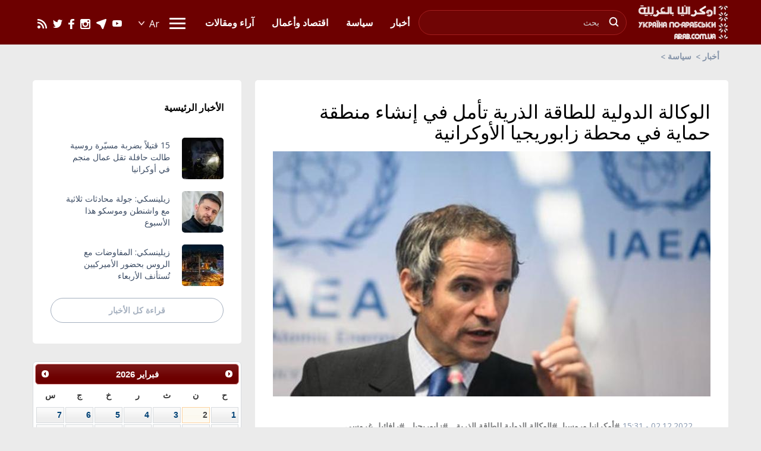

--- FILE ---
content_type: text/html; charset=utf-8
request_url: https://arab.com.ua/ara/news/alokala-aldolia-lltaqa-althria-taml-fi-inshaa-1669988020.html
body_size: 50319
content:
<!DOCTYPE html>
<html lang="ar" dir="rtl">
<head>
    <meta http-equiv="Content-Type" content="text/html; charset=utf-8" />
    <meta charset="utf-8">
    <meta http-equiv="X-UA-Compatible" content="IE=edge" />
    <meta name="viewport" content="width=device-width, initial-scale=1.0">
    <title>الوكالة الدولية للطاقة الذرية تأمل في إنشاء منطقة حماية في محطة زابوريجيا الأوكرانية  | أوكرانيا بالعربية</title>    <meta name="keywords" content=", , , " />
<meta name="news_keywords" content=", , , " />
<meta property="og:url" content="https://arab.com.ua/ara/news/alokala-aldolia-lltaqa-althria-taml-fi-inshaa-1669988020.html" />
<meta property="og:type" content="article" />
<meta property="og:title" content="الوكالة الدولية للطاقة الذرية تأمل في إنشاء منطقة حماية في محطة زابوريجيا الأوكرانية" />
<meta property="og:image" content="https://arab.com.ua/static/img/g/r/grossi_796x565.jpg" />
<meta property="og:site_name" content="أوكرانيا بالعربية" />
<meta property="og:locale" content="ar" />
<meta property="twitter:card" content="summary" />
<meta property="twitter:site" content="أوكرانيا بالعربية" />
<meta property="twitter:title" content="الوكالة الدولية للطاقة الذرية تأمل في إنشاء منطقة حماية في محطة زابوريجيا الأوكرانية" />
<meta property="twitter:creator" content="أوكرانيا بالعربية" />
<meta property="twitter:image:src" content="https://arab.com.ua/static/img/g/r/grossi_796x565.jpg" />
<meta property="twitter:domain" content="https://arab.com.ua/ara/news/alokala-aldolia-lltaqa-althria-taml-fi-inshaa-1669988020.html" />    <meta name="robots" content="all" />
    <meta name="publisher" content="Украина по арабски //arab.com.ua" />
    <meta name="revisit-after" content="1 days" />
    <meta name="Author" content="arab.com.ua" />
    <!-- css -->
    <link rel="stylesheet" href="/static/css/normalize.css">
    <link rel="stylesheet" href="/static/css/bootstrap.min.css">
    <link rel="stylesheet" href="/static/css/owl.carousel.css">
    <link rel="stylesheet" href="/static/css/style-ara.css?v=6">
</head>
<body>

<!-- Google tag (gtag.js) -->
<script async src="https://www.googletagmanager.com/gtag/js?id=G-ZKXDQQYLMY"></script>
<script>
  window.dataLayer = window.dataLayer || [];
  function gtag(){dataLayer.push(arguments);}
  gtag('js', new Date());

  gtag('config', 'G-ZKXDQQYLMY');
</script>
<div id="fb-root"></div>
<script async defer crossorigin="anonymous" src="https://connect.facebook.net/ru_RU/sdk.js#xfbml=1&version=v3.3"></script>
<script type="text/javascript">
   document.body.oncopy = function(){alert ('جميع الحقوق محفوظة لدى وكالة "أوكرانيا بالعربية"، للحصول على نسخ من النصوص يرجى التواصل معنا: info@arab.com.ua. mob, viber, WhatsApp, telegram: +380963350606'); return false;} 
</script>
<!-- header -->
<div class="header-wrapper">
  <div class="container">
    <div class="row">
      <div class="header">
        <div class="logo"><a href="/ara"><img src="/static/images/logo5.png" alt=""></a></div>
        <div class="header-inner">
          <div id="buter">
           <span></span>
           <span></span>
           <span></span>
           <span></span>
          </div>
           <div class="mobile-container">
             <div class="mobile-container-inner">
               <!-- search -->
               <div class="search">
                 <form action="https://arab.com.ua/ara/search" method="get">
                   <input type="text" name="search_text" placeholder="بحث">
                   <button><img src="/static/images/search.jpg" alt="знайти"></button>
                 </form>
               </div>
               <!-- end search -->
               
               <nav class="submenu">
                 <ul class="menu-mobile-show">
                                      <li><a href="https://arab.com.ua/ara/ar-politics_ar"><span>سياسة</span></a></li>
                   <li><a href="https://arab.com.ua/ara/ar-economics_of_Ukraine_ar"><span>اقتصاد وأعمال</span></a></li>
                    <li><a href="https://arab.com.ua/ara/ar-articles_ar"><span>آراء ومقالات</span></a></li>
                                    </ul>
                 <ul>
                                       <li><a href="https://arab.com.ua/ara/ar-ukrainian_newspapers_ar"><span>صحف أوكرانية</span></a></li>
                    <li><a href="https://arab.com.ua/ara/ar-arabic_newspapers_ar"><span>صحف عربية</span></a></li>
                    <li><a href="https://arab.com.ua/ara/ar-world_newspapers_ar"><span>صحف عالمية</span></a></li>
                    <li><a href="https://arab.com.ua/ara/ar-diplomacy_ar"><span>دبلوماسية</span></a></li>
                    <li><a href="https://arab.com.ua/ara/ar-entertainment_ar"><span>منوعات</span></a></li>
                    <li><a href="https://arab.com.ua/ara/ar-interviews_ar"><span>لقاءات وشخصيات</span></a></li>
                    <li><a href="https://arab.com.ua/ara/ar-islam_in_ukraine_ar"><span>الإسلام في أوكرانيا</span></a></li>
                    <li><a href="https://arab.com.ua/ara/ar-sport_ar"><span>رياضة</span></a></li>
                    <li><a href="https://arab.com.ua/ara/ar-diaspora_ar"><span>جاليات</span></a></li>
                    <li><a href="https://arab.com.ua/ara/ar-video_ar"><span>فيديو</span></a></li>
                    
                    <li><a href="https://arab.com.ua/ara/ar-neighbors_of_Ukraine_ar"><span>أوكرانيا الجوار</span></a></li>
                    <li><a href="https://arab.com.ua/ara/ar-ukraine_in_history_on_this_day"><span>أوكرانيا في مثل هذا اليوم</span></a></li>
                    <li><a href="https://arab.com.ua/ara/ar-advertising_ar"><span>إعلانات و خدمات</span></a></li>
                    <li><a href="https://arab.com.ua/ara/ar-condolences_ar"><span>تعازي و أتراح</span></a></li>
                    <li><a href="https://arab.com.ua/ara/ar-congratulations_ar"><span>تهاني و أفراح</span></a></li>
                    <li><a href="https://arab.com.ua/ara/ar-palestyna_v_ukraine_ar"><span>صوت فلسطين في أوكرانيا</span></a></li>
                    <li><a href="https://arab.com.ua/ara/ar-news_of_the_world_ar"><span>يحدث في العالم</span></a></li>
                                    </ul>
               </nav>
               <nav class="menu">
                 <ul class="menu-mobile-hide">
                                      <li><a href="https://arab.com.ua/ara/news"><span>أخبار</span></a></li>
                   <li><a href="https://arab.com.ua/ara/ar-politics_ar"><span>سياسة</span></a></li>
                   <li><a href="https://arab.com.ua/ara/ar-economics_of_Ukraine_ar"><span>اقتصاد وأعمال</span></a></li>
                   <li><a href="https://arab.com.ua/ara/ar-articles_ar"><span>آراء ومقالات</span></a></li>
                                    </ul>
               </nav>
           </div>
          </div>
          <div class="header-social">
            <a href="https://youtube.com/c/ukrinarabic" target="_blank"><img src="/static/images/youtube-icon3.png" alt=""></a>
            <a href="https://telegram.me/ukrinarabic/" target="_blank"><img src="/static/images/telegram-icon2.png" alt=""></a>
            <a href="https://www.instagram.com/ukrinarabic/" target="_blank"><img src="/static/images/instagram-icon.png" alt=""></a>
            <a href="https://www.facebook.com/ukrinarabic/" target="_blank"><img src="/static/images/facebook-icon.png" alt=""></a>
            <a href="https://twitter.com/ukrinarabic/" target="_blank"><img src="/static/images/twitter-icon.png" alt=""></a>
            <a href="/static/rss/all.ara.rss.xml" target="_blank"><img src="/static/images/rss-icon.png" alt=""></a>
          </div>
          <!-- language -->
          <div class="lang">
            <div class="lang-chooser">
               <label for="lang"><input type="submit" class="lang-input" id="lang" value="Ar" readonly></label>
               <ul class="lang-list" id="lang-list" style="display: none;">
                  <li><a href="/eng">En</a></li>
                  <li><a href="/rus">Ru</a></li>
                  <li><a href="/ara">Ar</a></li>
                  <li><a href="/ukr">Ua</a></li>
               </ul>
             </div>
          </div>
          <!--end language -->
        </div>
      </div>
    </div>
  </div>
</div>
<!--end header -->

<!-- BREADCRUMBS -->
<div class="container">
  <div class="row">
    <div class="breadcrumbs">
      <a href="https://arab.com.ua/ara">أخبار</a>
      <a href="https://arab.com.ua/ara/ar-politics_ar">سياسة</a>
    </div>
  </div>
</div>

<!-- hotest news -->
<!-- div class="container">
  <div class="row">
    <div class="hotest-wrapper hotest-page">
      <span class="category-label">Hotest</span>
      <a href="#">In Syria will be set a ceasefire at midnight on Thursday</a>
    </div>
  </div>
</div -->

<div class="rek-long">
  <div class="rek-inner">
    <!-- Revive Adserver Метка JavaScript - Generated with Revive Adserver v5.0.5 -->
<script type='text/javascript'><!--//<![CDATA[
   var m3_u = (location.protocol=='https:'?'https://ox.arab.com.ua/www/delivery/ajs.php':'https://ox.arab.com.ua/www/delivery/ajs.php');
   var m3_r = Math.floor(Math.random()*99999999999);
   if (!document.MAX_used) document.MAX_used = ',';
   document.write ("<scr"+"ipt type='text/javascript' src='"+m3_u);
   document.write ("?zoneid=8");
   document.write ('&amp;cb=' + m3_r);
   if (document.MAX_used != ',') document.write ("&amp;exclude=" + document.MAX_used);
   document.write (document.charset ? '&amp;charset='+document.charset : (document.characterSet ? '&amp;charset='+document.characterSet : ''));
   document.write ("&amp;loc=" + escape(window.location));
   if (document.referrer) document.write ("&amp;referer=" + escape(document.referrer));
   if (document.context) document.write ("&context=" + escape(document.context));
   if (document.mmm_fo) document.write ("&amp;mmm_fo=1");
   document.write ("'><\/scr"+"ipt>");
//]]>--></script><noscript><a href='https://ox.arab.com.ua/www/delivery/ck.php?n=a99eebe5&amp;cb=INSERT_RANDOM_NUMBER_HERE' target='_blank'><img src='https://ox.arab.com.ua/www/delivery/avw.php?zoneid=8&amp;cb=INSERT_RANDOM_NUMBER_HERE&amp;n=a99eebe5' border='0' alt='' /></a></noscript>
  </div>
</div>

<!-- all news blocks -->
<div class="simple-news-outer">
  <div class="container">
    <div class="row">
      <div class="simple-news-wrapper">
        <div class="simple-news-left">
          <script type="application/ld+json">
{
    "@context": "http://schema.org",
    "@type": "NewsArticle",
    "mainEntityOfPage": {
        "@type": "WebPage",
        "@id": "https://arab.com.ua/ara/news/alokala-aldolia-lltaqa-althria-taml-fi-inshaa-1669988020.html"
    },
    "headline": "الوكالة الدولية للطاقة الذرية تأمل في إنشاء منطقة حماية في محطة زابوريجيا الأوكرانية",
        "image": {
        "@type": "ImageObject",
        "url": "https://arab.com.ua/static/img/g/r/grossi_796x565.jpg",
        "height": 413,
        "width": 736
    },
        "datePublished": "2022-12-02 15:31:37",
    "publisher": {
        "@type": "Organization",
        "name": "أوكرانيا بالعربية",
        "logo": {
            "@type": "ImageObject",
            "url": "https://arab.com.ua/static/images/logo2.png",
            "width": 151,
            "height": 60
        }
    },
    "description": "",
    "articleBody": "كييف/ أوكرانيا بالعربية/ صرح المدير العام للوكالة الدولية للطاقة الذرية رافائيل غروسي بأنه لا يريد تكرار مأساة محطة تشيرنوبيل للطاقة النووية عام 1986، حسبما نقلت عنه وكالة رويترز.وقال معلقًا على الوضع في محطة زابوريجيا للطاقة النووية: &quot;إن واجبي هو الوصول إلى حل في أسرع وقت ممكن. آمل تحقيقه قبل حلول نهاية العام&quot;.كما أنه لم يستبعد أن يلتقي مع الرئيسين بوتين وزيلينسكي.وأضاف: &quot;هدفنا هو تجنب وقوع حادث نووي، وليس خلق وضع عسكري من شأنه أن يخدم هذا الجانب أو ذاك&quot;.المصدر: أوكرانيا بالعربية&amp;nbsp;"
}
</script>

          <div class="simple-news-left-inner main-content">
            <h1 class="single-title">الوكالة الدولية للطاقة الذرية تأمل في إنشاء منطقة حماية في محطة زابوريجيا الأوكرانية</h1>
                        <div class="main-image"><img src="https://arab.com.ua/static/img/g/r/grossi_736x413.jpg" alt=""></div>
                        <div class="rek-long">
  <div class="rek-inner">
<!-- Revive Adserver Метка JavaScript - Generated with Revive Adserver v5.2.0 -->
<script type='text/javascript'><!--//<![CDATA[
   var m3_u = (location.protocol=='https:'?'https://ox.arab.com.ua/www/delivery/ajs.php':'http://ox.arab.com.ua/www/delivery/ajs.php');
   var m3_r = Math.floor(Math.random()*99999999999);
   if (!document.MAX_used) document.MAX_used = ',';
   document.write ("<scr"+"ipt type='text/javascript' src='"+m3_u);
   document.write ("?zoneid=13");
   document.write ('&amp;cb=' + m3_r);
   if (document.MAX_used != ',') document.write ("&amp;exclude=" + document.MAX_used);
   document.write (document.charset ? '&amp;charset='+document.charset : (document.characterSet ? '&amp;charset='+document.characterSet : ''));
   document.write ("&amp;loc=" + escape(window.location));
   if (document.referrer) document.write ("&amp;referer=" + escape(document.referrer));
   if (document.context) document.write ("&context=" + escape(document.context));
   document.write ("'><\/scr"+"ipt>");
//]]>--></script><noscript><a href='http://ox.arab.com.ua/www/delivery/ck.php?n=adaf769f&amp;cb=INSERT_RANDOM_NUMBER_HERE' target='_blank'><img src='http://ox.arab.com.ua/www/delivery/avw.php?zoneid=13&amp;cb=INSERT_RANDOM_NUMBER_HERE&amp;n=adaf769f' border='0' alt='' /></a></noscript>

  </div>
</div>            <div class="single-date"><span class="single-date-text">02.12.2022 - 15:31</span> 
                          <span class="single-tags">
                                                                                                                                                                  <a href="https://arab.com.ua/ara/tag/aokrania-orosia-27052022">#أوكرانيا وروسيا</a>, <a href="https://arab.com.ua/ara/tag/alokala-aldolia-lltaqa-althria-27052022">#الوكالة الدولية للطاقة الذرية</a>, <a href="https://arab.com.ua/ara/tag/zaborijia-15072022">#زابوريجيا</a>, <a href="https://arab.com.ua/ara/tag/rafaiil-ghrosi-02122022">#رافائيل غروسي</a>              </span>
                        </div>
                                    <p style="text-align:right;"><strong>كييف/ أوكرانيا بالعربية/ صرح المدير العام للوكالة الدولية للطاقة الذرية رافائيل غروسي بأنه لا يريد تكرار مأساة محطة تشيرنوبيل للطاقة النووية عام 1986، حسبما نقلت عنه وكالة رويترز.</strong></p><p style="text-align:right;"><strong>وقال معلقًا على الوضع في محطة زابوريجيا للطاقة النووية: "إن واجبي هو الوصول إلى حل في أسرع وقت ممكن. آمل تحقيقه قبل حلول نهاية العام".</strong></p><p style="text-align:right;"><strong>كما أنه لم يستبعد أن يلتقي مع الرئيسين بوتين وزيلينسكي.</strong></p><p style="text-align:right;"><strong>وأضاف: "هدفنا هو تجنب وقوع حادث نووي، وليس خلق وضع عسكري من شأنه أن يخدم هذا الجانب أو ذاك".</strong></p><p><strong>المصدر: أوكرانيا بالعربية</strong></p><p style="text-align:right;">&nbsp;</p>                        <div class="rek-long">
  <div class="rek-inner">
<!-- Revive Adserver Метка JavaScript - Generated with Revive Adserver v5.2.0 -->
<script type='text/javascript'><!--//<![CDATA[
   var m3_u = (location.protocol=='https:'?'https://ox.arab.com.ua/www/delivery/ajs.php':'http://ox.arab.com.ua/www/delivery/ajs.php');
   var m3_r = Math.floor(Math.random()*99999999999);
   if (!document.MAX_used) document.MAX_used = ',';
   document.write ("<scr"+"ipt type='text/javascript' src='"+m3_u);
   document.write ("?zoneid=12");
   document.write ('&amp;cb=' + m3_r);
   if (document.MAX_used != ',') document.write ("&amp;exclude=" + document.MAX_used);
   document.write (document.charset ? '&amp;charset='+document.charset : (document.characterSet ? '&amp;charset='+document.characterSet : ''));
   document.write ("&amp;loc=" + escape(window.location));
   if (document.referrer) document.write ("&amp;referer=" + escape(document.referrer));
   if (document.context) document.write ("&context=" + escape(document.context));
   document.write ("'><\/scr"+"ipt>");
//]]>--></script><noscript><a href='http://ox.arab.com.ua/www/delivery/ck.php?n=a6c47455&amp;cb=INSERT_RANDOM_NUMBER_HERE' target='_blank'><img src='http://ox.arab.com.ua/www/delivery/avw.php?zoneid=12&amp;cb=INSERT_RANDOM_NUMBER_HERE&amp;n=a6c47455' border='0' alt='' /></a></noscript>
  </div>
</div>                        <div class="single-tags">
                                                                                                                                                    <a href="https://arab.com.ua/ara/tag/aokrania-orosia-27052022">#أوكرانيا وروسيا</a>, <a href="https://arab.com.ua/ara/tag/alokala-aldolia-lltaqa-althria-27052022">#الوكالة الدولية للطاقة الذرية</a>, <a href="https://arab.com.ua/ara/tag/zaborijia-15072022">#زابوريجيا</a>, <a href="https://arab.com.ua/ara/tag/rafaiil-ghrosi-02122022">#رافائيل غروسي</a>            </div>
                        
            <div class="single-social">
              <div class="single-social__title">مشاركة هذا المنشور:</div>
              <div class="single-social__inner">
                <a href="https://twitter.com/share?ref_src=twsrc%5Etfw" class="twitter-share-button" data-size="large" data-show-count="false">Tweet</a><script async src="https://platform.twitter.com/widgets.js" charset="utf-8"></script>
                <!-- a href="https://twitter.com/share?ref_src=twsrc%5Etfw" class="single-twitter"><img src="/static/images/twitter-icon.png" alt=""> <span>TWEET</span></a><script async src="https://platform.twitter.com/widgets.js" charset="utf-8"></script -->
                <a href="https://www.facebook.com/sharer/sharer.php?u=https%3A%2F%2Farab.com.ua%2Fara%2Fnews%2Falokala-aldolia-lltaqa-althria-taml-fi-inshaa-1669988020.html&amp;src=sdkpreparse" class="single-facebook"><span>SHARE</span> <img src="/static/images/facebook-icon.png" alt=""></a>
                <a href="https://telegram.me/share/url?url=https%3A%2F%2Farab.com.ua%2Fara%2Fnews%2Falokala-aldolia-lltaqa-althria-taml-fi-inshaa-1669988020.html" class="single-telegram"><span>TELEGRAM</span> <img src="/static/images/telegram-icon2.png" alt=""></a>
              </div>
            </div>
          </div>

                    <div class="simple-news-left-inner main-content">
            <div class="news-title">أخبار مشابهة</div>
                                    <a href="https://arab.com.ua/ara/news/alkharjia-alaokrania-alsfarat-oalqnsliat-1669985049.html" class="simple-news__block">
              <div class="simple-news__img">
                <div class="simple-news__img-bg" style="background-image: url('https://arab.com.ua/static/img/o/l/oleg_nikolenko_mzs1_1_154x154.jpg');"></div>
                <div class="simple-news__img-desc purple">سياسة</div>
              </div>
              <div class="simple-news__info">
                <div class="simple-news__title">الخارجية الأوكرانية: السفارات والقنصليات الأوكرانية حول العالم تلقت تهديدات جديدة</div>
                <div class="simple-news__desc"></div>
                <div class="simple-news__social">
                  <!-- div class="simple-news__soc"><img src="/static/images/social.png" alt=""> <span>46</span></div>
                  <div class="simple-news__com"><img src="/static/images/bubble.png" alt=""> <span>19</span></div -->
                  <div class="simple-news__time"><span>02.12.2022</span></div>
                </div>
              </div>
            </a>
                                    <a href="https://arab.com.ua/ara/news/koliba-sfarat-aokrania-ttardh-lhmla-msthdfa-1669981349.html" class="simple-news__block">
              <div class="simple-news__img">
                <div class="simple-news__img-bg" style="background-image: url('https://arab.com.ua/static/img/k/u/kuleba2_3_154x154.jpg');"></div>
                <div class="simple-news__img-desc purple">سياسة</div>
              </div>
              <div class="simple-news__info">
                <div class="simple-news__title">كوليبا: سفارات أوكرانيا تتعرض لحملة مستهدفة واسعة النطاق</div>
                <div class="simple-news__desc"></div>
                <div class="simple-news__social">
                  <!-- div class="simple-news__soc"><img src="/static/images/social.png" alt=""> <span>46</span></div>
                  <div class="simple-news__com"><img src="/static/images/bubble.png" alt=""> <span>19</span></div -->
                  <div class="simple-news__time"><span>02.12.2022</span></div>
                </div>
              </div>
            </a>
                                    <a href="https://arab.com.ua/ara/news/bodoliak-khsair-aljish-alaokrani-la-ttjaoz-1669980635.html" class="simple-news__block">
              <div class="simple-news__img">
                <div class="simple-news__img-bg" style="background-image: url('https://arab.com.ua/static/img/p/o/podolyak_1_1_154x154.jpg');"></div>
                <div class="simple-news__img-desc purple">سياسة</div>
              </div>
              <div class="simple-news__info">
                <div class="simple-news__title">بودولياك: خسائر الجيش الأوكراني لا تتجاوز 13 ألف جندي</div>
                <div class="simple-news__desc"></div>
                <div class="simple-news__social">
                  <!-- div class="simple-news__soc"><img src="/static/images/social.png" alt=""> <span>46</span></div>
                  <div class="simple-news__com"><img src="/static/images/bubble.png" alt=""> <span>19</span></div -->
                  <div class="simple-news__time"><span>02.12.2022</span></div>
                </div>
              </div>
            </a>
                                    <a href="https://arab.com.ua/ara/news/zilinski-ihthr-anshta-alknisa-alarthothksia-1669980478.html" class="simple-news__block">
              <div class="simple-news__img">
                <div class="simple-news__img-bg" style="background-image: url('https://arab.com.ua/static/img/k/a/kan_154x154.jpg');"></div>
                <div class="simple-news__img-desc purple">سياسة</div>
              </div>
              <div class="simple-news__info">
                <div class="simple-news__title">زيلينسكي يحظر انشطة الكنيسة الأرثوذكسية الأوكرانية التابعة لبطريركية موسكو</div>
                <div class="simple-news__desc"></div>
                <div class="simple-news__social">
                  <!-- div class="simple-news__soc"><img src="/static/images/social.png" alt=""> <span>46</span></div>
                  <div class="simple-news__com"><img src="/static/images/bubble.png" alt=""> <span>19</span></div -->
                  <div class="simple-news__time"><span>02.12.2022</span></div>
                </div>
              </div>
            </a>
                                  </div>
          
<div id="arab_hist" style="display:none">.</div>
<script type="text/javascript">
    var el = document.getElementById('arab_hist');
    if (el) {
        var dateNM = new Date();var t = Math.floor(dateNM.getTime()/(1000*600));
        var HITSces=document.createElement('script');HITSces.type = 'text/javascript';HITSces.charset = 'UTF-8';
        HITSces.src='https://arab.com.ua/hits/1329133.js?t='+Math.random();
        el.parentNode.appendChild(HITSces);
    }
</script><div class="rek-long">
  <div class="rek-inner">
<!-- Revive Adserver Метка JavaScript - Generated with Revive Adserver v5.2.0 -->
<script type='text/javascript'><!--//<![CDATA[
   var m3_u = (location.protocol=='https:'?'https://ox.arab.com.ua/www/delivery/ajs.php':'http://ox.arab.com.ua/www/delivery/ajs.php');
   var m3_r = Math.floor(Math.random()*99999999999);
   if (!document.MAX_used) document.MAX_used = ',';
   document.write ("<scr"+"ipt type='text/javascript' src='"+m3_u);
   document.write ("?zoneid=11");
   document.write ('&amp;cb=' + m3_r);
   if (document.MAX_used != ',') document.write ("&amp;exclude=" + document.MAX_used);
   document.write (document.charset ? '&amp;charset='+document.charset : (document.characterSet ? '&amp;charset='+document.characterSet : ''));
   document.write ("&amp;loc=" + escape(window.location));
   if (document.referrer) document.write ("&amp;referer=" + escape(document.referrer));
   if (document.context) document.write ("&context=" + escape(document.context));
   document.write ("'><\/scr"+"ipt>");
//]]>--></script><noscript><a href='http://ox.arab.com.ua/www/delivery/ck.php?n=a7d93412&amp;cb=INSERT_RANDOM_NUMBER_HERE' target='_blank'><img src='http://ox.arab.com.ua/www/delivery/avw.php?zoneid=11&amp;cb=INSERT_RANDOM_NUMBER_HERE&amp;n=a7d93412' border='0' alt='' /></a></noscript>
  </div>
</div>  <div class="simple-news-left-inner main-content">
    <div class="news-title">الأخبار الرئيسية</div>
            <a href="https://arab.com.ua/ara/news/15-qtila-bdhrba-msira-rosia-talt-hafla-tql-1769974181.html" class="simple-news__block">
      <div class="simple-news__img">
        <div class="simple-news__img-bg" style="background-image: url('https://arab.com.ua/static/img/9/9/99__14_154x154.jpg');"></div>
        <div class="simple-news__img-desc ">سياسة</div>
      </div>
      <div class="simple-news__info">
        <div class="simple-news__title">15 قتيلاً بضربة مسيّرة روسية طالت حافلة تقل عمال منجم في أوكرانيا</div>
        <div class="simple-news__desc">زيلينسكي: جولة محادثات ثلاثية مع واشنطن وموسكو هذا الأسبوع</div>
        <div class="simple-news__social">
          <div class="simple-news__time"><span>01.02.2026</span></div>
        </div>
      </div>
    </a>
            <a href="https://arab.com.ua/ara/news/zilinski-jola-mhadthat-thlathia-ma-oashntn-1769971817.html" class="simple-news__block">
      <div class="simple-news__img">
        <div class="simple-news__img-bg" style="background-image: url('https://arab.com.ua/static/img/8/8/88__14_154x154.jpg');"></div>
        <div class="simple-news__img-desc ">سياسة</div>
      </div>
      <div class="simple-news__info">
        <div class="simple-news__title">زيلينسكي: جولة محادثات ثلاثية مع واشنطن وموسكو هذا الأسبوع</div>
        <div class="simple-news__desc">زيلينسكي: تعمل روسيا على تعطيل الإمدادات والاتصال بين المدن ومواصلة إرهابها على المدنيين</div>
        <div class="simple-news__social">
          <div class="simple-news__time"><span>01.02.2026</span></div>
        </div>
      </div>
    </a>
            <a href="https://arab.com.ua/ara/news/zilinski-almfaodhat-ma-alros-bhdhor-alamirkiin-1769966534.html" class="simple-news__block">
      <div class="simple-news__img">
        <div class="simple-news__img-bg" style="background-image: url('https://arab.com.ua/static/img/5/5/55__29_154x154.jpg');"></div>
        <div class="simple-news__img-desc ">سياسة</div>
      </div>
      <div class="simple-news__info">
        <div class="simple-news__title">زيلينسكي: المفاوضات مع الروس بحضور الأميركيين تُستأنف الأربعاء</div>
        <div class="simple-news__desc">قتلى وجرحى في مقاطعة دنيبروبتروفسك، باستهداف حافلة عمال أوكرانيين</div>
        <div class="simple-news__social">
          <div class="simple-news__time"><span>01.02.2026</span></div>
        </div>
      </div>
    </a>
          </div>
  <div class="simple-news-left-inner main-content">
    <div class="news-title">أخبار أخرى في هذا الباب</div>
                          <a href="https://arab.com.ua/ara/news/15-qtila-bdhrba-msira-rosia-talt-hafla-tql-1769974181.html" class="simple-news__block">
        <div class="simple-news__img">
          <div class="simple-news__img-bg" style="background-image: url('https://arab.com.ua/static/img/9/9/99__14_154x154.jpg');"></div>
          <div class="simple-news__img-desc ">سياسة</div>
        </div>
        <div class="simple-news__info">
          <div class="simple-news__title">15 قتيلاً بضربة مسيّرة روسية طالت حافلة تقل عمال منجم في أوكرانيا</div>
          <div class="simple-news__desc">زيلينسكي: جولة محادثات ثلاثية مع واشنطن وموسكو هذا الأسبوع</div>
          <div class="simple-news__social">
            <div class="simple-news__time"><span>01.02.2026</span></div>
          </div>
        </div>
      </a>
                            <a href="https://arab.com.ua/ara/news/zilinski-jola-mhadthat-thlathia-ma-oashntn-1769971817.html" class="simple-news__block">
        <div class="simple-news__img">
          <div class="simple-news__img-bg" style="background-image: url('https://arab.com.ua/static/img/8/8/88__14_154x154.jpg');"></div>
          <div class="simple-news__img-desc ">سياسة</div>
        </div>
        <div class="simple-news__info">
          <div class="simple-news__title">زيلينسكي: جولة محادثات ثلاثية مع واشنطن وموسكو هذا الأسبوع</div>
          <div class="simple-news__desc">زيلينسكي: تعمل روسيا على تعطيل الإمدادات والاتصال بين المدن ومواصلة إرهابها على المدنيين</div>
          <div class="simple-news__social">
            <div class="simple-news__time"><span>01.02.2026</span></div>
          </div>
        </div>
      </a>
                            <a href="https://arab.com.ua/ara/news/zilinski-almfaodhat-ma-alros-bhdhor-alamirkiin-1769966534.html" class="simple-news__block">
        <div class="simple-news__img">
          <div class="simple-news__img-bg" style="background-image: url('https://arab.com.ua/static/img/5/5/55__29_154x154.jpg');"></div>
          <div class="simple-news__img-desc ">سياسة</div>
        </div>
        <div class="simple-news__info">
          <div class="simple-news__title">زيلينسكي: المفاوضات مع الروس بحضور الأميركيين تُستأنف الأربعاء</div>
          <div class="simple-news__desc">قتلى وجرحى في مقاطعة دنيبروبتروفسك، باستهداف حافلة عمال أوكرانيين</div>
          <div class="simple-news__social">
            <div class="simple-news__time"><span>01.02.2026</span></div>
          </div>
        </div>
      </a>
                        </div>
    <div class="simple-news-left-inner">
    <div class="news-title">اختيار القراء</div>
                <a href="https://arab.com.ua/ara/news/15-qtila-bdhrba-msira-rosia-talt-hafla-tql-1769974181.html" class="simple-news__block">
        <div class="simple-news__img">
          <div class="simple-news__img-bg" style="background-image: url('https://arab.com.ua/static/img/9/9/99__14_154x154.jpg');"></div>
          <div class="simple-news__img-desc purple">سياسة</div>
        </div>
        <div class="simple-news__info">
          <div class="simple-news__title">15 قتيلاً بضربة مسيّرة روسية طالت حافلة تقل عمال منجم في أوكرانيا</div>
          <div class="simple-news__desc">زيلينسكي: جولة محادثات ثلاثية مع واشنطن وموسكو هذا الأسبوع</div>
          <div class="simple-news__social">
            <div class="simple-news__time"><span>01.02.2026</span></div>
          </div>
        </div>
      </a>
                      <a href="https://arab.com.ua/ara/news/zilinski-almfaodhat-ma-alros-bhdhor-alamirkiin-1769966534.html" class="simple-news__block">
        <div class="simple-news__img">
          <div class="simple-news__img-bg" style="background-image: url('https://arab.com.ua/static/img/5/5/55__29_154x154.jpg');"></div>
          <div class="simple-news__img-desc purple">سياسة</div>
        </div>
        <div class="simple-news__info">
          <div class="simple-news__title">زيلينسكي: المفاوضات مع الروس بحضور الأميركيين تُستأنف الأربعاء</div>
          <div class="simple-news__desc">قتلى وجرحى في مقاطعة دنيبروبتروفسك، باستهداف حافلة عمال أوكرانيين</div>
          <div class="simple-news__social">
            <div class="simple-news__time"><span>01.02.2026</span></div>
          </div>
        </div>
      </a>
                      <a href="https://arab.com.ua/ara/news/zilinski-jola-mhadthat-thlathia-ma-oashntn-1769971817.html" class="simple-news__block">
        <div class="simple-news__img">
          <div class="simple-news__img-bg" style="background-image: url('https://arab.com.ua/static/img/8/8/88__14_154x154.jpg');"></div>
          <div class="simple-news__img-desc purple">سياسة</div>
        </div>
        <div class="simple-news__info">
          <div class="simple-news__title">زيلينسكي: جولة محادثات ثلاثية مع واشنطن وموسكو هذا الأسبوع</div>
          <div class="simple-news__desc">زيلينسكي: تعمل روسيا على تعطيل الإمدادات والاتصال بين المدن ومواصلة إرهابها على المدنيين</div>
          <div class="simple-news__social">
            <div class="simple-news__time"><span>01.02.2026</span></div>
          </div>
        </div>
      </a>
                      <a href="https://arab.com.ua/ara/news/alntham-alaalmi-ihtz-bqoa-bad-khroj-alaolma-1769886446.html" class="simple-news__block">
        <div class="simple-news__img">
          <div class="simple-news__img-bg" style="background-image: url('https://arab.com.ua/static/img/7/7/77__18_154x154.jpg');"></div>
          <div class="simple-news__img-desc purple">سياسة</div>
        </div>
        <div class="simple-news__info">
          <div class="simple-news__title">النظام العالمي يهتزّ بقوّة بعد خروج العولمة من إطارها الاقتصادي</div>
          <div class="simple-news__desc">الاتحاد الأوروبي والهند: عقد صفقة تجارية ضخمة بين اثنين من أكبر أسواق العالم ضماناً لبعض الاستقرار بعد تعرض الجانبين لنيران الرسوم الأميركية</div>
          <div class="simple-news__social">
            <div class="simple-news__time"><span>31.01.2026</span></div>
          </div>
        </div>
      </a>
            </div>
          

        </div>
        <div class="simple-news-right">
          <div class="popular-news-wrapper">
  <div class="news-title">الأخبار الرئيسية</div>
      <a href="https://arab.com.ua/ara/news/15-qtila-bdhrba-msira-rosia-talt-hafla-tql-1769974181.html" class="popular-news__block">
    <div class="popular-news__img" style="background-image: url('https://arab.com.ua/static/img/9/9/99__14_70x70.jpg');"></div>
    <div class="popular-news__info">
      <div class="popular-news__title">15 قتيلاً بضربة مسيّرة روسية طالت حافلة تقل عمال منجم في أوكرانيا</div>
    </div>
  </a>
      <a href="https://arab.com.ua/ara/news/zilinski-jola-mhadthat-thlathia-ma-oashntn-1769971817.html" class="popular-news__block">
    <div class="popular-news__img" style="background-image: url('https://arab.com.ua/static/img/8/8/88__14_70x70.jpg');"></div>
    <div class="popular-news__info">
      <div class="popular-news__title">زيلينسكي: جولة محادثات ثلاثية مع واشنطن وموسكو هذا الأسبوع</div>
    </div>
  </a>
      <a href="https://arab.com.ua/ara/news/zilinski-almfaodhat-ma-alros-bhdhor-alamirkiin-1769966534.html" class="popular-news__block">
    <div class="popular-news__img" style="background-image: url('https://arab.com.ua/static/img/5/5/55__29_70x70.jpg');"></div>
    <div class="popular-news__info">
      <div class="popular-news__title">زيلينسكي: المفاوضات مع الروس بحضور الأميركيين تُستأنف الأربعاء</div>
    </div>
  </a>
      <a href="https://arab.com.ua/ara/news" class="show-more">قراءة كل الأخبار</a>
</div>
<div class="popular-rek-page simple-cntr">
<!-- Revive Adserver Метка JavaScript - Generated with Revive Adserver v5.0.5 -->
<script type='text/javascript'><!--//<![CDATA[
   var m3_u = (location.protocol=='https:'?'https://ox.arab.com.ua/www/delivery/ajs.php':'https://ox.arab.com.ua/www/delivery/ajs.php');
   var m3_r = Math.floor(Math.random()*99999999999);
   if (!document.MAX_used) document.MAX_used = ',';
   document.write ("<scr"+"ipt type='text/javascript' src='"+m3_u);
   document.write ("?zoneid=6&lang=ara");
   document.write ('&amp;cb=' + m3_r);
   if (document.MAX_used != ',') document.write ("&amp;exclude=" + document.MAX_used);
   document.write (document.charset ? '&amp;charset='+document.charset : (document.characterSet ? '&amp;charset='+document.characterSet : ''));
   document.write ("&amp;loc=" + escape(window.location));
   if (document.referrer) document.write ("&amp;referer=" + escape(document.referrer));
   if (document.context) document.write ("&context=" + escape(document.context));
   if (document.mmm_fo) document.write ("&amp;mmm_fo=1");
   document.write ("'><\/scr"+"ipt>");
//]]>--></script><noscript><a href='https://ox.arab.com.ua/www/delivery/ck.php?n=a71bc495&amp;cb=INSERT_RANDOM_NUMBER_HERE' target='_blank'><img src='https://ox.arab.com.ua/www/delivery/avw.php?zoneid=6&amp;cb=INSERT_RANDOM_NUMBER_HERE&amp;n=a71bc495' border='0' alt='' /></a></noscript>
</div><div id="datepicker" class="simple-cntr"></div>
<div class="popular-rek popular-rek-page">
<!-- Revive Adserver Метка JavaScript - Generated with Revive Adserver v5.0.5 -->
<script type='text/javascript'><!--//<![CDATA[
   var m3_u = (location.protocol=='https:'?'https://ox.arab.com.ua/www/delivery/ajs.php':'https://ox.arab.com.ua/www/delivery/ajs.php');
   var m3_r = Math.floor(Math.random()*99999999999);
   if (!document.MAX_used) document.MAX_used = ',';
   document.write ("<scr"+"ipt type='text/javascript' src='"+m3_u);
   document.write ("?zoneid=10");
   document.write ('&amp;cb=' + m3_r);
   if (document.MAX_used != ',') document.write ("&amp;exclude=" + document.MAX_used);
   document.write (document.charset ? '&amp;charset='+document.charset : (document.characterSet ? '&amp;charset='+document.characterSet : ''));
   document.write ("&amp;loc=" + escape(window.location));
   if (document.referrer) document.write ("&amp;referer=" + escape(document.referrer));
   if (document.context) document.write ("&context=" + escape(document.context));
   if (document.mmm_fo) document.write ("&amp;mmm_fo=1");
   document.write ("'><\/scr"+"ipt>");
//]]>--></script><noscript><a href='https://ox.arab.com.ua/www/delivery/ck.php?n=a5a0411e&amp;cb=INSERT_RANDOM_NUMBER_HERE' target='_blank'><img src='https://ox.arab.com.ua/www/delivery/avw.php?zoneid=10&amp;cb=INSERT_RANDOM_NUMBER_HERE&amp;n=a5a0411e' border='0' alt='' /></a></noscript>
</div><div class="archive-wrapper">
  <div class="news-title">تابعونا عبر فيسبوك</div>
          <div class="simple-cntr"><div class="fb-page" data-href="https://www.facebook.com/ukrinarabic/" data-tabs="timeline" data-width="300" data-height="600" data-small-header="false" data-adapt-container-width="true" data-hide-cover="false" data-show-facepile="true"><blockquote cite="https://www.facebook.com/ukrinarabic/" class="fb-xfbml-parse-ignore"><a href="https://www.facebook.com/ukrinarabic/">أوكرانيا بالعربية</a></blockquote></div></div>
    </div><div class="archive-wrapper">
  <div class="news-title">تابعونا عبر تويتر</div>
          <div class="simple-cntr"><a class="twitter-timeline" data-width="300" data-height="500" href="https://twitter.com/ukrinarabic?ref_src=twsrc%5Etfw">Tweets by ukraineinarabi</a> <script async src="https://platform.twitter.com/widgets.js" charset="utf-8"></script></div>
     
</div>        </div>
      </div>
    </div>
  </div>
</div>





<div class="rek-long">
  <div class="rek-inner">
    <!-- Revive Adserver Метка JavaScript - Generated with Revive Adserver v5.0.5 -->
<script type='text/javascript'><!--//<![CDATA[
   var m3_u = (location.protocol=='https:'?'https://ox.arab.com.ua/www/delivery/ajs.php':'https://ox.arab.com.ua/www/delivery/ajs.php');
   var m3_r = Math.floor(Math.random()*99999999999);
   if (!document.MAX_used) document.MAX_used = ',';
   document.write ("<scr"+"ipt type='text/javascript' src='"+m3_u);
   document.write ("?zoneid=9");
   document.write ('&amp;cb=' + m3_r);
   if (document.MAX_used != ',') document.write ("&amp;exclude=" + document.MAX_used);
   document.write (document.charset ? '&amp;charset='+document.charset : (document.characterSet ? '&amp;charset='+document.characterSet : ''));
   document.write ("&amp;loc=" + escape(window.location));
   if (document.referrer) document.write ("&amp;referer=" + escape(document.referrer));
   if (document.context) document.write ("&context=" + escape(document.context));
   if (document.mmm_fo) document.write ("&amp;mmm_fo=1");
   document.write ("'><\/scr"+"ipt>");
//]]>--></script><noscript><a href='https://ox.arab.com.ua/www/delivery/ck.php?n=ae992039&amp;cb=INSERT_RANDOM_NUMBER_HERE' target='_blank'><img src='https://ox.arab.com.ua/www/delivery/avw.php?zoneid=9&amp;cb=INSERT_RANDOM_NUMBER_HERE&amp;n=ae992039' border='0' alt='' /></a></noscript>
  </div>
</div>

<!-- FOOTER -->
<footer class="footer">
  <div class="container">
    <div class="row">
      <div class="footer__inner">
        <div class="footer__text">
          <div class="footer__logo"><img src="/static/images/logo5.png" alt=""></div>
          <h4 class="footer__desc"><br>
        "أوكرانيا بالعربية" هي صحيفة عربية الكترونية تصدر من أوكرانيا وتُعنى بتقديم الأخبار الأوكرانية باللغة العربية ساعية بذلك الى تكوين صورة اعلامية عربية واضحة حول أوكرانيا مركزة على اهتمامات القارئ العربي، ويتم تحديث موقع الصحيفة بشكل يومي ومستمر بالسبق الإخباري، وبتطورات الأحداث على الساحة الأوكرانية ويعتمد في تقديمه للاخبار على المهنية والموضوعية والحيادية التامة. <br>
وقد جائت انطلاقة "أوكرانيا بالعربية" في 16 كانون الأول/ديسمبر عام 2011م لتكون امتدادا للموقع العربي الاوكراني والذي بدأ عمله الاعلامي منذ 16 أيلول/سبتمبر 2003م لتكون رائدة الاعلام العربي في أوكرانيا. فهو أول موقع الكتروني أخباري عربي في أوكرانيا يؤدي رسالته الاعلامية المهنية بكل شفافية و موضوعية.<br>
ويضم الموقع أقساماً تغطي: الأخبار السياسية، والاقتصادية، والرياضية، والاخبار المتنوعة، وأخبار الجاليات، وأخبار المسلمين في أوكرانيا وكذلك أخبار الدبلوماسية، ولتقديم نافذة للقارئ على أهم التطورات في الوطن العربي والعالم يقدم الموقع يوميا أقوال الصحف العربية والعالمية. كما ويضم الموقع قسم "فيديو" الذي يضم تقارير مصوَّرة بمختلف المجالات. <br>
وقد أولت "أوكرانيا بالعربية" اهتماما كبيرا للكاتب العربي في أوكرانيا والعالم لتكون منبرا للاقلام الحرة بنشر مقالاتهم في باب "مقالات وملفات"، اضافة الى باب اللقائات بشخصيات هامة.<br>
وتتضمن "أوكرانيا بالعربية" كذلك شقها الآخر الناطق باللغة الروسية ليقدم للقارئ الاوكراني و قراء الفضاء السوفييتي السابق أخبار العالم العربي والاسلامي والجاليات باللغة الروسية. ناقلة بذلك الحضارة والثقافة العربية الصحيحة لتكوين صورة ايجابية حول القضايا العربية والدول العربية والاسلامية لدى قارئ الروسية.
          </h4>
        </div>
        <div class="footer__menu">
          <div class="footer__menu-wrapper">
            <ul>
              <li><a href="https://arab.com.ua/ara/terms.shtml">تعليمات الاستخدام</a></li>
              <li><a href="https://arab.com.ua/ara/about.shtml">معلومات عنا</a></li>
              <li><a href="https://arab.com.ua/ara/contacts.shtml">جهات الاتصال</a></li>
              <li><a href="/ara">الصفحة الرئيسية</a></li>
            </ul>
          </div>
          <!--div class="footer__submenu">
            <div class="footer__submenu-l">
              <div class="footer__subtitle">INFORMATION</div>
              <ul>
                <li><a href="#">Licence</a></li>
                <li><a href="#">Privacy Policy</a></li>
                <li><a href="#">Press</a></li>
                <li><a href="#">FAQ</a></li>
              </ul>
            </div>
            <div class="footer__submenu-r">
              <div class="footer__subtitle">INFORMATION</div>
              <ul>
                <li><a href="#">Licence</a></li>
                <li><a href="#">Privacy Policy</a></li>
                <li><a href="#">Press</a></li>
                <li><a href="#">FAQ</a></li>
              </ul>
            </div>
          </div -->
          <div class="footer__social">
            <a href="https://youtube.com/c/ukrinarabic" target="_blank"><img src="/static/images/youtube-icon3.png" alt=""></a>
            <a href="https://www.instagram.com/ukrinarabic/" target="_blank"><img src="/static/images/instagram-icon.png" alt=""></a>
            <a href="https://www.facebook.com/ukrinarabic/" target="_blank"><img src="/static/images/facebook-icon.png" alt=""></a>
            <a href="https://twitter.com/ukrinarabic/" target="_blank"><img src="/static/images/twitter-icon.png" alt=""></a>
          </div>
        </div>
      </div>
    </div>
  </div>
</footer>
<div class="bottom-line">
  &copy; Ukraine in Arabic, 2018. All Rights Reserved.
</div>

<!-- scripts1 -->
<script src="/static/js/jquery.min.js"></script>
<script src="/static/js/owl.carousel.min.js"></script>
<script src="/static/js/sly.min.js"></script>

<link rel="stylesheet" href="/static/js/jquery-ui-1.12.1.custom/jquery-ui.min.css">

<style>
.ui-datepicker {
width: 351px; /*what ever width you want*/
margin-bottom: 30px;
}
</style>

<script src="/static/js/jquery.ui.datepicker-ara.js"></script>
<script src="/static/js/jquery-ui-1.12.1.custom/jquery-ui.js"></script>
<script>
$(function(){
    $("#datepicker")
        .datepicker({
        dateFormat: "yy/mm/dd",
        onSelect: function(dateText) {
            $(this).change();
        }
    }) 
    .change(function() {
        window.location.href = "/ara/archive/" + this.value;
    });
    })
</script>

<script src="/static/common/js/common.js"></script>
<script src="/static/js/custom.js"></script></body>
</html>
